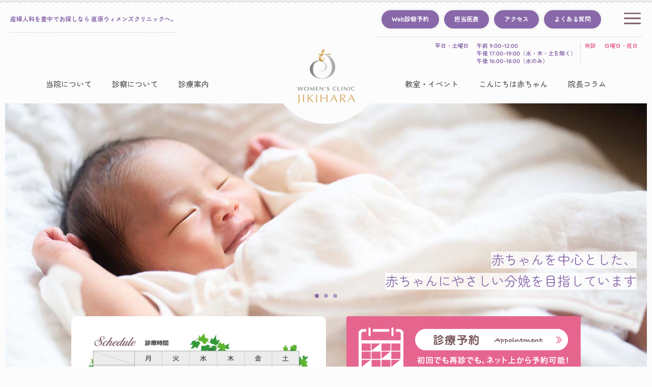

--- FILE ---
content_type: text/html
request_url: https://www.jikihara.net/
body_size: 34072
content:
<!DOCTYPE html>
<html lang="ja"><!-- InstanceBegin template="/Templates/tpl.dwt" codeOutsideHTMLIsLocked="false" -->
<head>
<!--アナリティクスコード--> 
<!-- Google tag (gtag.js) --> 
<script async src="https://www.googletagmanager.com/gtag/js?id=G-H0GEMF69RL"></script> 
<script>
  window.dataLayer = window.dataLayer || [];
  function gtag(){dataLayer.push(arguments);}
  gtag('js', new Date());

  gtag('config', 'G-H0GEMF69RL');
</script>
<meta charset="utf-8">
<meta http-equiv="X-UA-Compatible" content="IE=edge">
<meta name="google" content="notranslate">
<meta name="format-detection" content="telephone=no">
<meta name="skype_toolbar" content="skype_toolbar_parser_compatible">
<meta name="viewport" content="width=device-width, initial-scale=1">
<!-- InstanceBeginEditable name="ogp" -->
<meta name="description" content="産婦人科を豊中でお探しなら直原ウィメンズクリニックへ。無痛分娩・男女産み分けのご相談もお気軽にどうそ。地域における女性のトータルケアを目指し、思いやりのある医療サービスを提供いたします。">
<meta property="og:description" content="産婦人科を豊中でお探しなら直原ウィメンズクリニックへ。無痛分娩・男女産み分けのご相談もお気軽にどうそ。地域における女性のトータルケアを目指し、思いやりのある医療サービスを提供いたします。">
<meta property="og:title" content="大阪府豊中市で自然分娩や無痛分娩の産婦人科をお探しなら｜医療法人廣仁会 直原ウィメンズクリニック">
<meta property="og:url" content="https://www.jikihara.net/">
<meta property="og:type" content="website">
<!-- InstanceEndEditable -->
<meta property="og:image" content="https://www.jikihara.net/tpl/img/ogp/ogp.png">
<meta property="og:site_name" content="大阪府豊中市で自然分娩や無痛分娩の産婦人科をお探しなら｜医療法人廣仁会 直原ウィメンズクリニック">
<meta property="fb:admins" content="207980962588570">
<meta name="twitter:card" content="summary">
<meta name="twitter:image" content="https://www.jikihara.net/tpl/img/ogp/ogp.png">
<meta property="fb:admins" content="207980962588570">
<meta name="copyright" content="&copy; Women's Clinic JIKIHARA.">
<link rel="apple-touch-icon" href="https://www.jikihara.net/tpl/img/ogp/apple.png">
<link rel="icon" type="image/png" href="https://www.jikihara.net/tpl/img/ogp/android.png">
<link rel="icon" href="favicon.ico">
<!-- InstanceBeginEditable name="doctitle" -->
<title>大阪府豊中市で自然分娩や無痛分娩の産婦人科をお探しなら｜医療法人廣仁会 直原ウィメンズクリニック</title>
<!-- InstanceEndEditable -->
<link rel="stylesheet" href="tpl/css/destyle.css?2508">

<link rel="stylesheet" href="tpl/css/index.css?2508">
<link rel="stylesheet" href="tpl/css/index_sp.css?2508">
<link rel="stylesheet" href="tpl/css/bxslider.css?2508">


<!-- InstanceBeginEditable name="Bread" -->
<link rel="canonical" href="https://www.jikihara.net/">
<script type="application/ld+json">
{
 "@context":"http://schema.org",
 "@type":"LocalBusiness",
 "name":"直原ウィメンズクリニック",
 "address":{
  "@type":"PostalAddress",
  "streetAddress":"新千里南町2丁目11-1",
  "addressLocality":"豊中市",
  "addressRegion":"大阪府",
  "postalCode":"560-0084",
  "addressCountry":"JP"
 },
 "geo":{
  "@type":"GeoCoordinates",
  "latitude":"34.798248654829585",
  "longitude":"135.49242769009274"
 },
 "telephone":"+81-6-6871-0314",
 "openingHoursSpecification":[
  {
   "@type":"OpeningHoursSpecification",
   "dayOfWeek":[
    "Monday",
    "Tuesday",
    "Wednesday",
    "Tuesday",
    "Friday",
    "Saturday"
   ],
   "opens":"09:00",
   "closes":"12:00"
  },
  {
   "@type":"OpeningHoursSpecification",
   "dayOfWeek":[
    "Tuesday",
    "Wednesday"
   ],
   "opens":"15:00",
   "closes":"17:00"
  },
  {
   "@type":"OpeningHoursSpecification",
   "dayOfWeek":[
    "Wednesday"
   ],
   "opens":"16:00",
   "closes":"18:00"
  },
  {
   "@type":"OpeningHoursSpecification",
   "dayOfWeek":[
    "Monday",
    "Tuesday",
    "Friday"
   ],
   "opens":"17:00",
   "closes":"19:00"
  }
 ],
 "image":"https://www.jikihara.net/img/tmp/header_logo.png",
 "url":"https://www.jikihara.net/"
}
</script>
<!-- InstanceEndEditable -->
<!-- InstanceBeginEditable name="head" -->
<!-- InstanceEndEditable -->
<!-- InstanceParam name="index_css" type="boolean" value="true" -->
<!-- InstanceParam name="second_css" type="boolean" value="false" -->
<!-- InstanceParam name="loader" type="boolean" value="false" -->
<!-- InstanceParam name="fade" type="boolean" value="true" -->
<!-- InstanceParam name="index_logo" type="boolean" value="true" -->
<!-- InstanceParam name="second_logo" type="boolean" value="false" -->
<!-- InstanceParam name="index_mainimg" type="boolean" value="true" -->
<!-- InstanceParam name="second_category" type="boolean" value="false" -->
<!-- InstanceParam name="index_main" type="boolean" value="true" -->
<!-- InstanceParam name="second_main" type="boolean" value="false" -->
<!-- InstanceParam name="second_side" type="boolean" value="false" -->
<!-- InstanceParam name="side_01" type="boolean" value="false" -->
<!-- InstanceParam name="side_02" type="boolean" value="false" -->
<!-- InstanceParam name="side_03" type="boolean" value="false" -->
<!-- InstanceParam name="side_04" type="boolean" value="false" -->
<!-- InstanceParam name="side_05" type="boolean" value="false" -->
<!-- InstanceParam name="side_06" type="boolean" value="false" -->
<!-- InstanceParam name="side_07" type="boolean" value="false" -->
<!-- InstanceParam name="side_08" type="boolean" value="false" -->
<!-- InstanceParam name="side_09" type="boolean" value="false" -->
<!-- InstanceParam name="side_10" type="boolean" value="false" -->
<!-- InstanceParam name="side_11" type="boolean" value="false" -->
</head>

<body>
<!--Loader--> 
 
<div id="fade"></div>
<a id="top"></a>
<div id="wrapper">
  <header>
    <div id="header">
      <div class="inner">
        <div class="head_top">
          <p class="txt">産婦人科を豊中でお探しなら 直原ウィメンズクリニックへ。</p>
          <div class="info">
            <ul>
              <li><a href="https://y.atlink.jp/jikihara/" target="_blank">Web診察予約</a></li>
              <li><a href="examination/tantoui.html">担当医表</a></li>
              <li><a href="access/">アクセス</a></li>
              <li><a href="qa/">よくある質問</a></li>
            </ul>
            <div class="hour">
              <table class="open">
                <tbody>
                  <tr>
                    <th scope="row">平日・土曜日</th>
                    <td>午前 9:00~12:00<br>
                      午後 17:00~19:00（水・木・土を除く）<br>
                      午後 16:00~18:00（水のみ）</td>
                  </tr>
                </tbody>
              </table>
              <table class="closed">
                <tbody>
                  <tr>
                    <th scope="row">休診</th>
                    <td>日曜日・祝日</td>
                  </tr>
                </tbody>
              </table>
            </div>
            <!--hour--> 
          </div>
        </div>
        <!--head_top--> 
        
        
        <h1 class="logo"><a href="index.html"><img src="tpl/img/logo.png" alt="産婦人科を豊中でお探しなら 直原ウィメンズクリニック"></a></h1>
         
        <div id="g_nav">
          <ul>
            <li><a href="about/">当院について</a></li>
            <li><a href="examination/">診察について</a></li>
            <li><a href="treatment/">診療案内</a></li>
            <li><a href="class/">教室・イベント</a></li>
            <li><a href="baby/">こんにちは赤ちゃん</a></li>
            <li><a href="directors/">院長コラム</a></li>
          </ul>
        </div>
        <!--g_nav--> 
        
      </div>
      <!--inner--> 
    </div>
    <!--header--> 
  </header>
  <nav> 
    <!--<div class="overlay"></div>-->
    <button type="button" class="toggle"> <span class="bar01"></span> <span class="bar02"></span> <span class="bar03"></span> </button>
    <div class="wrap">
      <div class="inner">
        <div id="search_area">
          <form method="get" action="//www.google.co.jp/search">
            <input type="hidden" name="ie" value="utf-8">
            <input type="hidden" name="oe" value="utf-8">
            <input type="hidden" name="hl" value="ja">
            <input type="hidden" name="domains" value="https://www.jikihara.net/">
            <input type="hidden" name="sitesearch" value="https://www.jikihara.net/" checked="checked" id="site">
            <input type="text" id="search" name="q" size="10" value="" placeholder="検索ワードを入力">
            <input type="submit" id="btn" name="btn" value="Search">
          </form>
        </div>
        <!--search_area--> 
        <!--<div class="keyword">
        <ul>
          <li><a href="#">リンク</a></li>
          <li><a href="#">リンク</a></li>
          <li><a href="#">リンク</a></li>
          <li><a href="#">リンク</a></li>
        </ul>
      </div>--> 
        <!--keyword-->
        
        <div id="nav">
          <div>
            <h2><a href="../">トップページ</a></h2>
            <h2><a href="about/">当院について</a></h2>
            <ul>
              <li><a href="about/greeting.html">ごあいさつ</a></li>
              <li><a href="about/feature.html">特徴</a></li>
              <li><a href="about/outline.html">クリニック概要</a></li>
              <li><a href="about/staff.html">スタッフ紹介</a></li>
              <li><a href="about/facilities.html">施設紹介</a></li>
            </ul>
            <h2><a href="examination/">診察について</a></h2>
            <ul>
              <li><a href="examination/guide.html">初診・再診</a></li>
              <li><a href="examination/tantoui.html">診療時間・担当医</a></li>
              <li><a href="examination/appointment.html">予約方法</a></li>
              <li><a href="examination/checkup.html">健診</a></li>
            </ul>
          </div>
          <div>
            <h2><a href="treatment/">診療案内</a></h2>
            <h3><a href="treatment/ob/">産科</a></h3>
            <ul>
              <li><a href="treatment/ob/birth/">分娩について</a>
                <ul class="sub">
                  <li><a href="treatment/ob/birth/natural.html">自然分娩</a></li>
                  <li><a href="treatment/ob/birth/epidural.html">無痛分娩</a></li>
                  <li><a href="treatment/ob/birth/fees.html">料金表</a></li>
                  <li><a href="treatment/ob/birth/homecoming.html">里帰り分娩</a></li>
                </ul>
              </li>
              <li><a href="treatment/ob/stay/">入院について</a>
                <ul class="sub">
                  <li><a href="treatment/ob/stay/guide.html">入院案内</a></li>
                  <li><a href="treatment/ob/stay/visit.html">面会・立ち合い分娩</a></li>
                  <li><a href="treatment/ob/stay/babypad.html">ベビーパッド</a></li>
                </ul>
              </li>
              <li><a href="treatment/ob/meal/">お食事</a></li>
              <li><a href="treatment/ob/checkup/">妊婦健診</a></li>
              <li><a href="treatment/ob/nipt.html">出生前検査</a></li>
              <li><a href="treatment/ob/echo_movie.html">エコー動画館</a></li>
              <li><a href="treatment/ob/support/">サポート</a>
                <ul class="sub">
                  <li><a href="treatment/ob/support/physical_therapy.html">理学療法士による「産前産後の⾻盤・からだケア」</a></li>
                  <li><a href="treatment/ob/support/easy_delivery.html">理学療法士と一緒に「安産に向けたからだづくり」</a></li>
                  <li><a href="treatment/ob/support/bodycare_kouza.html">理学療法士による「ママのからだケア講座」</a></li>
                  <li><a href="treatment/ob/support/meal_guidance.html">管理栄養士による「よりよいお産のための栄養食事指導」</a></li>
                </ul>
              </li>
            </ul>
            <h3><a href="treatment/gym/">婦人科</a></h3>
            <ul>
              <li><a href="treatment/gym/female.html">女性医師外来</a></li>
              <li><a href="treatment/gym/fertility_treatments.html">不妊治療</a></li>
              <li><a href="treatment/gym/menopause.html">更年期障害</a></li>
              <li><a href="treatment/gym/agingcare.html">エイジングケア</a></li>
              <li><a href="treatment/gym/bridalcheck.html">ブライダルチェック</a></li>
              <li><a href="treatment/gym/preconception_care.html">プレコンセプションケア</a></li>
              <li><a href="treatment/gym/screening/">検診について</a>
                <ul class="sub">
                  <li><a href="treatment/gym/screening/bc.html">乳がん検診</a></li>
                  <li><a href="treatment/gym/screening/cin.html">子宮がん検診</a></li>
                  <!--<li><a href="../treatment/gym/screening/ck.html">大腸がん検診</a></li>-->
                  <li><a href="treatment/gym/screening/em.html">子宮内膜症等検診</a></li>
                </ul>
              </li>
              <li><a href="treatment/gym/contraception.html">避妊について</a></li>
              <li><a href="treatment/gym/misignal.html">卵巣がん検査</a></li>
              <li><a href="treatment/gym/angchair.html">尿失禁・デリケートゾーンの悩み</a></li>
              <li><a href="treatment/gym/micro_ctc.html">全身がん検査</a></li>
            </ul>
            <h3><a href="treatment/beauty/">美容・ケア</a></h3>
            <ul>
              <li><a href="treatment/beauty/medical_hair_removal.html">医療レーザー脱毛</a></li>
              <li><a href="treatment/beauty/peeling.html">セラダムピーリング</a></li>
            </ul>
          </div>
          <div>
            <h2><a href="class/">教室・イベント</a></h2>
            <ul>
              <li><a href="class/welcome_baby_class.html">Welcome Baby Class</a></li>
              <li><a href="class/cocoro.html">子育て妊婦支援（cocoro）</a></li>
              <li><a href="class/exercise.html">「エクササイズ」レッスン</a></li>
              <li><a href="class/angel_concert/">エンジェルコンサート</a>
                <ul class="sub">
                  <li><a href="class/angel_concert/back/">過去のエンジェルコンサート</a></li>
                </ul>
              </li>
              <li><a href="class/healthbeauty.html">HEALTH ＆ BEAUTY　輝く未来のために</a></li>
            </ul>
            <h2><a href="baby/">こんにちは赤ちゃん</a></h2>
            <h2><a href="directors/">院長コラム</a></h2>
            <ul>
              <li><a href="directors/column/">コラム</a></li>
              <li><a href="directors/interview/">院長インタビュー</a></li>
              <li><a href="directors/movie/">ムービーギャラリー</a></li>
            </ul>
            <h2><a href="qa/">よくある質問</a></h2>
            <h2><a href="access/">アクセス</a></h2>
            <h2><a href="news/">お知らせ</a></h2>
            <ul class="end">
              <li><a href="vaccine/">ワクチン・予防接種</a></li>
              <li><a href="app.html">アプリ紹介</a></li>
              <li><a href="sns.html">SNS紹介</a></li>
              <li><a href="english.html">English</a></li>
              <li><a href="iso.html">ISO取得の取り組み</a></li>
              <li><a href="plan.html">仕事と家庭の両立支援に対する行動計画</a></li>
              <li><a href="women_action.html">女性活躍推進法行動計画</a></li>
              <li><a href="safety.html">医療安全管理指針</a></li>
              <li><a href="infection_control.html">院内感染対策指針</a></li>
              <li><a href="privacy.html">プライバシーポリシー</a></li>
              <li><a href="sitepolicy.html">サイトポリシー</a></li>
            </ul>
          </div>
        </div>
        <!--nav-->
        
        <div class="nav_bottom">
          <ul>
            <li><a href="https://www.jikihara.net/yotsuba/" target="_blank" rel="noopener noreferrer">よつばほいくえん</a></li>
            <li><a href="http://www.jikihara-child-clinic.net/" target="_blank" rel="noopener noreferrer">じきはらこどもクリニック</a></li>
            <li><a href="https://cocorojwc.wixsite.com/my-site" target="_blank" rel="noopener noreferrer">じきはらサポート部門ココロ</a></li>
          </ul>
        </div>
        <!--bottom-->
        
        <div class="nav_footer">
          <div class="info">
            <p><img src="tpl/img/footer_logo.png" alt="直原ウィメンズクリニック" width="478" height="112"></p>
            <p>〒560-0084　大阪府豊中市新千里南町2丁目11-1</p>
            <address>
            <img src="tpl/img/footer_tel.png" alt="" width="234" height="61">
            </address>
            <ul class="btn">
              <li><a href="https://y.atlink.jp/jikihara/" target="_blank">Web診察予約</a></li>
              <li><a href="examination/tantoui.html">担当医表</a></li>
            </ul>
          </div>
          <!--info-->
          <div class="schedule"> <img src="tpl/img/visit_schedule.png" alt=""/>
            <p><span>※日・祝は休み</span>　※◎：女性医師在中<br>
              詳しくは担当医一覧をご覧ください。</p>
          </div>
          <!--schedule--> 
          
        </div>
        <!--nav_footer--> 
      </div>
      <!--inner--> 
      
    </div>
    <!--wrap--> 
  </nav>
  <!-- InstanceBeginEditable name="EditRegion4" -->
  <div id="mainimg">
    <div class="inner">
      <div class="slider_wrap">
        <ul class="slider">
          <li><img src="tpl/img/slide_01.jpg" alt="産科" width="1260" height="727"><span><em>赤ちゃんを中心とした、<br>
            赤ちゃんにやさしい分娩を目指しています</em></span></li>
          <li><img src="tpl/img/slide_02.jpg" alt="婦人科" width="1260" height="727"><span><em>若年から老年まで<br>
            女性の一生をトータルケア</em></span></li>
          <li><img src="tpl/img/slide_03.jpg" alt="クリニック外観" width="1260" height="727"><span><em>それぞれの患者さんのニーズに合わせた<br>
            きめ細やかな診療の提供</em></span></li>
        </ul>
      </div>
      <!--slider_wrap--> 
    </div>
    <!--inner-->
    <div id="visit_area">
      <div class="inner">
        <div class="box"> <img src="tpl/img/visit_schedule.png" alt="診療時間" width="500" height="205">
          <p><span>※日・祝は休み</span>　※◎：女性医師在中<br>
            詳しくは担当医一覧をご覧ください。</p>
        </div>
        <div class="box">
          <ul>
            <li><a href="examination/appointment.html"><img src="tpl/img/visit_btn_appoint.png" alt="診療予約" width="460" height="145"></a></li>
            <li><a href="examination/tantoui.html"><img src="tpl/img/visit_btn_doctor.png" alt="担当医一覧" width="220" height="63"></a></li>
            <li><a href="access/index.html"><img src="tpl/img/visit_btn_access.png" alt="アクセス" width="220" height="63"></a></li>
          </ul>
        </div>
      </div>
      <!--inner--> 
    </div>
    <!--visit_area--> 
  </div>
  <!--mainimg--> 
  <!-- InstanceEndEditable -->
  <main> 
    <div id="container">
      <div id="main"> <!-- InstanceBeginEditable name="EditRegion6" -->
        <section id="primary_area">
          <div class="wrap">
            <div class="ob">
              <div class="inner">
                <h2><img src="tpl/img/index_ob_title.png" alt="産科" width="400" height="112"></h2>
                <div class="intro">
                  <ul>
                    <li><img src="tpl/img/index_ob_pict.png" alt="産科" width="140" height="140"></li>
                    <li>当院では、お母さんの気持ちを第一に、<br>
                      赤ちゃんを中心とした、赤ちゃんにやさしい分娩を行っています。</li>
                  </ul>
                </div>
                <div class="menu">
                  <ul>
                    <li><a href="treatment/ob/birth/natural.html">自然分娩</a></li>
                    <li><a href="treatment/ob/birth/epidural.html">無痛分娩</a></li>
                    <li><a href="treatment/ob/stay/guide.html">入院案内</a></li>
                    <li><a href="treatment/ob/stay/visit.html">面会・立ち合い分娩</a></li>
                  </ul>
                  <ul>
                    <li><a href="treatment/ob/meal/">入院中のお食事</a></li>
                    <li><a href="treatment/ob/nipt.html">出生前検査</a></li>
                    <li><a href="treatment/ob/echo_movie.html">エコー動画館</a></li>
                  </ul>
                </div>
                <!--menu-->
                <p class="more"><a href="treatment/ob/"><img src="tpl/img/index_ob_more.png" alt="もっと見る" width="100" height="38"></a></p>
              </div>
              <!--inner--> 
            </div>
            <!--ob-->
            
            <div class="gyn">
              <div class="inner">
                <h2><img src="tpl/img/index_gym_title.png" alt="婦人科" width="400" height="112"></h2>
                <div class="intro">
                  <ul>
                    <li><img src="tpl/img/index_gym_pict.png" alt="婦人科" width="140" height="140"></li>
                    <li>婦人科疾患は早期発見が大切です。<br>
                      小さなお悩みでもお気軽にご相談ください。</li>
                  </ul>
                </div>
                <div class="menu">
                  <ul>
                    <li><a href="treatment/gym/female.html">女性医師外来</a></li>
                    <li><a href="treatment/gym/fertility_treatments.html">不妊治療</a></li>
                    <li><a href="treatment/gym/menopause.html">更年期障害</a></li>
                    <li><a href="treatment/gym/agingcare.html">エイジングケア</a></li>
                    <li><a href="treatment/gym/bridalcheck.html">ブライダルチェック</a></li>
                    <li><a href="treatment/gym/preconception_care.html">プレコンセプションケア</a></li>
                  </ul>
                  <ul>
                    <li><a href="treatment/gym/contraception.html">避妊について</a></li>
                    <li><a href="treatment/gym/misignal.html">卵巣がん検査</a></li>
                    <li><a href="treatment/gym/angchair.html">尿失禁・デリケートゾーンの悩み</a></li>
                    <li><a href="treatment/gym/micro_ctc.html">全身がん検査</a></li>
                  </ul>
                </div>
                <!--menu-->
                <p class="more"><a href="treatment/gym/"><img src="tpl/img/index_gym_more.png" alt="もっと見る" width="100" height="38"></a></p>
              </div>
              <!--inner--> 
            </div>
            <!--gyn--> 
          </div>
          <!--wrap--> 
        </section>
        <!--primary_area-->
        
        <div id="gallary1">
          <ul class="banner_wrap">
            <li><a href="treatment/beauty/medical_hair_removal.html"><img src="img/banner_hair_removal.jpg" alt="医療レーザー脱毛" width="240" height="149"></a></li>
            <li><a href="https://www.instagram.com/jikiharawomensclinic/" target="_blank" rel="noopener noreferrer"><img src="img/banner_instagram.jpg" alt="公式インスタグラム" width="240" height="149"></a></li>
            <li><a href="https://youtube.com/channel/UCnZXvzhfI6BQ6ZyYDeB_fmg" target="_blank" rel="noopener noreferrer"><img src="img/banner_youtube.jpg" alt="YouTube" width="240" height="149"></a></li>
            <li><a href="treatment/ob/meal/"><img src="img/banner_meal.jpg" alt="入院中のお食事" width="240" height="149"></a></li>
            <li><a href="https://ja-jp.facebook.com/%E7%9B%B4%E5%8E%9F%E3%82%A6%E3%82%A3%E3%83%A1%E3%83%B3%E3%82%BA%E3%82%AF%E3%83%AA%E3%83%8B%E3%83%83%E3%82%AF-207980962588570/" target="_blank" rel="noopener noreferrer"><img src="img/banner_facebook.jpg" alt="Facebook" width="240" height="149"></a></li>
            <li><a href="treatment/beauty/peeling.html"><img src="img/banner_theraderm.jpg" alt="セラダムピーリング" width="240" height="149"></a></li>
            <li><a href="https://line.me/R/ti/p/@182rocnp" target="_blank" rel="noopener noreferrer"><img src="img/banner_line.jpg" alt="公式LINE" width="240" height="149"></a></li>
          </ul>
        </div>
        <!--gallary1-->
        
        <section id="news">
          <div class="inner"> 
              
            <!--<div class="important">
              <article><a href="#">
                <h3>タイトル</h3>
                <p class="day">内容</p>
                </a></article>
            </div>--> 
            <!--important-->
            
            <div class="important">
              <article><a href="examination/guide.html">
                <h3>受診についてのお知らせ</h3>
                <p class="day">2024/04/22</p>
                </a></article>
            </div>
            <!--important-->
            <div class="important">
              <article><a href="treatment/ob/stay/visit.html">
                <h3>面会・立ち会い分娩についてのお知らせ</h3>
                <p class="day">2025/08/04</p>
                </a></article>
            </div>
            <!--important-->
            
            <h2><img src="tpl/img/news_ttl.jpg" alt="お知らせ" width="150" height="40"></h2>
            <div class="news_wrap">
              <!--<article><a href="baby/#">
                <h3>「こんにちは赤ちゃん」0000年0月生まれのbabyをご紹介</h3>
                <p class="day">0000/00/00</p>
                </a></article>-->
              <article><a href="news/index.html#news260113">
                <h3>「思春期について～身体の変化と栄養の大切さ～」Web健康講演会にて無料配信しています</h3>
                <p class="day">2026/01/16</p>
                </a></article>
              <article><a href="vaccine/influenza.html">
                <h3>令和7年度のインフルエンザ予防接種は終了しました</h3>
                <p class="day">2025/12/24</p>
                </a></article>				
              <article><a href="class/angel_concert/back/66.html">
                <h3>第66回　エンジェルコンサートを開催しました</h3>
                <p class="day">2025/12/16</p>
                </a></article>				
            </div>
            <!--news_wrap-->
            <p class="more"><a href="news/"><img src="tpl/img/index_news_more.png" alt="もっと見る" width="100" height="38"></a></p>
          </div>
          <!--inner--> 
        </section>
        <!--news-->
        
        <div id="gallary2">
          <ul class="link_wrap">
            <li><a href="https://doctorsfile.jp/h/73916/df/1/" target="_blank" rel="noopener noreferrer"><img src="img/link_drsfile.jpg" alt="ドクターズファイル" width="240" height="92"></a></li>
            <li><a href="https://www.jikihara-holotropic.jp/" target="_blank" rel="noopener noreferrer"><img src="img/link_holotropic.jpg" alt="栄養療法" width="240" height="92"></a></li>
            <li><a href="https://st.benesse.ne.jp/baby-gift/arigoe/20248/" target="_blank" rel="noopener noreferrer"><img src="img/banner_arigatou.jpg" alt="ありがとうの声" width="240" height="92"></a></li>
            <li><a href="http://www.jikihara.jp/" target="_blank" rel="noopener noreferrer"><img src="img/link_koujinkai.jpg" alt="医療法人廣仁会" width="240" height="92"></a></li>
            <li><a href="https://micro-ctc.cellcloud.co.jp/" target="_blank" rel="noopener noreferrer"><img src="img/link_ctc.jpg" alt="マイクロCTC" width="240" height="92"></a></li>
          </ul>
        </div>
        <!--gallary2-->
        
        <section id="pickup">
          <div class="inner">
            <h2><img src="tpl/img/pickup_ttl.png" alt="PICKUP" width="205" height="28"></h2>
            <ul>
              <li><a href="baby/"><img src="tpl/img/banner_baby.png" alt="こんにちは赤ちゃん" width="297" height="104"></a>
                <p>当院で産まれた赤ちゃんのご紹介。</p>
              </li>
              <li><a href="directors/"><img src="tpl/img/banner_interview.png" alt="院長コラム" width="300" height="107"></a>
                <p>院長の専門分野の研究からお母さんたちへのメッセージまで、ためになるお話を掲載中。</p>
              </li>
            </ul>
          </div>
          <!--inner--> 
        </section>
        <!--pickup-->
        
        <div id="facility">
          <div class="inner">
            <ul>
              <li><a href="https://www.jikihara.net/yotsuba/" target="_blank" rel="noopener noreferrer"><img src="tpl/img/link_yotuba.png" alt="よつばほいくえん"></a></li>
              <li><a href="http://www.jikihara-child-clinic.net/" target="_blank" rel="noopener noreferrer"><img src="tpl/img/link_btn02.png" alt="じきはらこどもクリニック"></a></li>
              <li><a href="https://cocorojwc.wixsite.com/my-site" target="_blank" rel="noopener noreferrer"><img src="tpl/img/link_btn03.png" alt="じきはらサポート部門ココロ"></a></li>
            </ul>
          </div>
          <!--inner--> 
        </div>
        <!--facility--> 
        
        <!-- InstanceEndEditable -->  </div>
      <!--main--> 
      
       </div>
    <!--container--> 
  </main>
  <footer>
    <div id="footer">
      <div class="top">
        <ul class="banner">
          <li><a href="iso.html"><img src="tpl/img/footer_iso.jpg" alt="ISO取得の取り組み" width="100" height="56"></a></li>
        </ul>
        <ul class="link">
          <li><a href="plan.html">仕事と家庭の両立支援に対する行動計画</a></li>
          <li><a href="women_action.html">女性活躍推進法行動計画</a></li>
          <li><a href="safety.html">医療安全管理指針</a></li>
          <li><a href="infection_control.html">院内感染対策指針</a></li>
          <li><a href="privacy.html">プライバシーポリシー</a></li>
          <li><a href="sitepolicy.html">サイトポリシー</a></li>
        </ul>
      </div>
      <!--top-->
      
      <div class="info">
        <div class="inner">
          <div class="add">
            <p><img src="tpl/img/footer_logo.png" alt="直原ウィメンズクリニック" width="478" height="112"></p>
            <p>〒560-0084　大阪府豊中市新千里南町2丁目11-1</p>
            <address>
            <img src="tpl/img/footer_tel.png" alt="" width="234" height="61">
            </address>
            <ul class="btn">
              <li><a href="https://y.atlink.jp/jikihara/" target="_blank">Web診察予約</a></li>
              <li><a href="examination/tantoui.html">担当医表</a></li>
            </ul>
          </div>
          <div class="map">
            <iframe src="https://www.google.com/maps/embed?pb=!1m14!1m8!1m3!1d2384.5654507886534!2d135.49045838453983!3d34.79883930452268!3m2!1i1024!2i768!4f13.1!3m3!1m2!1s0x6000fb2429570acf%3A0xce6c4498962d9920!2z5Yy755mC5rOV5Lq65buj5LuB5LyaIOebtOWOn-OCpuOCo-ODoeODs-OCuuOCr-ODquODi-ODg-OCrw!5e0!3m2!1sja!2sjp!4v1748936746097!5m2!1sja!2sjp" width="480" height="297" style="border:0;" allowfullscreen="" loading="lazy" referrerpolicy="no-referrer-when-downgrade"></iframe>
          </div>
        </div>
        <!--inner--> 
      </div>
      <!--info-->
      
      <div class="bottom">
        <ul class="link">
          <!--<li><a href="../link.html">リンク</a></li>-->
          <li><a href="english.html">English</a></li>
        </ul>
      </div>
      <!--bottom--> 
      
    </div>
    <!--footer-->
    <p class="copy"><small>&copy; Women's Clinic JIKIHARA.</small></p>
  </footer>
  <p class="pagetop"><a href="#top"><img src="tpl/img/pagetop.png" alt="ページの一番上へ" width="63" height="63"></a></p>
</div>
<!--wrapper--> 

<script src="tpl/js/jquery.min.js?2508"></script> 
<script src="tpl/js/jquery.bxslider.min.js?2508"></script> 
<script src="tpl/js/Script.js?2508"></script> 
<script src="https://console.nomoca-ai.com/api/chatbot?bid=NDI3MTM5NTItNjU3MS01OGYxLTVmN2ItZmY2MWEzMmY5NTBkOkJvdDoyNjgx"></script> 
<!-- InstanceBeginEditable name="js" --> <!-- InstanceEndEditable -->
</body>
<!-- InstanceEnd --></html>

--- FILE ---
content_type: text/css
request_url: https://www.jikihara.net/tpl/css/index.css?2508
body_size: 13388
content:
@charset "utf-8";
/* CSS Document */
@import url("layout.css");
/************************************************************ mainimg*/
/* ------------------------------ mainimg*/
#mainimg {
  position: relative;
  text-align: right;
}
#mainimg .slider_wrap {
  margin: 0 auto;
}
#mainimg .slider_wrap .bx-wrapper {
  margin: 0 auto; /*画像を真ん中に*/
}
/**/
#mainimg .slider_wrap .slider li {
  height: 522px;
}
#mainimg .slider_wrap .slider li img {
  position: relative;
  top: 50%;
  left: 50%;
  transform: translate(-50%, -50%);
  -webkit-transform: translate(-50%, -50%);
}
#mainimg .slider_wrap .slider li span {
  position: absolute;
  top: 55%;
  right: 20px;
}
#mainimg .slider_wrap .slider li span em {
  background-repeat: repeat-x;
  background-size: 200% 2em;
  background-position: 0;
  transition: all 2s ease;
  font-size: 2.6rem;
  font-weight: 500;
  font-style: normal;
  color: var(--base);
  background-color: rgba(255, 255, 255, 0.8);
  line-height: 1.6em;
}
/* ---------- controls*/
#mainimg .bx-wrapper .bx-controls-direction {
  position: absolute;
  z-index: -10;
  display: none;
}
/* ---------- pager*/
#mainimg .bx-wrapper .bx-pager, #mainimg .bx-wrapper .bx-controls-auto {
  position: absolute;
  bottom: 140px;
  width: 100%;
}
#mainimg .bx-wrapper .bx-pager.bx-default-pager a {
  background: var(--sub);
  width: 8px;
  height: 8px;
  -moz-border-radius: 8px;
  -webkit-border-radius: 8px;
  border-radius: 8px;
}
#mainimg .bx-wrapper .bx-pager.bx-default-pager a:hover, #mainimg .bx-wrapper .bx-pager.bx-default-pager a.active, #mainimg .bx-wrapper .bx-pager.bx-default-pager a:focus {
  background: var(--base);
}
/* ------------------------------ visit_area*/
#visit_area {
  width: 100%;
  max-width: 1040px;
  position: absolute;
  z-index: 10;
  left: 0;
  right: 0;
  margin: auto;
  top: 80%;
}
#visit_area .inner {
  display: -webkit-flex;
  display: flex;
  -webkit-justify-content: space-between;
  justify-content: space-between;
}
/* ---------- 共通*/
#visit_area .box {
  margin: 0 20px;
}
/* ---------- 診療時間*/
#visit_area .box:first-of-type {
  width: 100%;
  max-width: 500px;
  padding: 30px 20px 20px 30px;
  border-radius: 10px;
  background-color: #fff;
}
#visit_area .box:first-of-type img {
  margin: 0 0 10px 0;
}
#visit_area .box:first-of-type p {
  text-align: right;
  font-size: 1.2rem;
  font-weight: 600;
  line-height: 1.6em;
  margin: 0 20px 10px 0;
}
#visit_area .box:first-of-type p span {
  color: var(--pi);
}
/* ---------- ボタン*/
#visit_area .box:last-of-type {}
#visit_area .box:last-of-type ul {
  width: 100%;
  max-width: 460px;
  list-style: none;
  display: -webkit-flex;
  display: flex;
  -webkit-justify-content: flex-start;
  justify-content: flex-start;
  -webkit-flex-wrap: wrap;
  flex-wrap: wrap;
}
#visit_area .box:last-of-type ul li {
  list-style: none;
  background-color: #fff;
  border-radius: 5px;
  width: 50%;
  text-align: center;
}
#visit_area .box:last-of-type ul li:first-child {
  width: 100%;
  margin: 0 0 15px 0;
}
#visit_area .box:last-of-type ul li a {
  list-style: none;
}
#visit_area .box:last-of-type ul li a img {}
/************************************************************ container*/
#container {}
/************************************************************ main*/
#main {
  padding: 200px 0 0 0;
}
/* ------------------------------ primary_area*/
#primary_area {
  width: 100%;
  position: relative;
  padding: 60px 0;
  background-image: url("../img/primary_area_top.png"), url("../img/primary_area_bottom.png");
  background-repeat: repeat-x, repeat-x;
  background-position: top, bottom;
  background-color: var(--thin);
  overflow: hidden;
}
#primary_area::after {
  position: absolute;
  content: url("../img/primary_area_bg.png");
  bottom: 0;
  z-index: 1;
}
#primary_area .wrap {
  width: 100%;
  max-width: 1040px;
  margin: 0 auto;
  display: -webkit-flex;
  display: flex;
  -webkit-justify-content: center;
  justify-content: center;
}
/* ---------- 共通*/
#primary_area .inner {
  height: calc(100% - 20px);
  position: relative;
  margin: 10px;
  padding: 50px 30px 0 30px;
  background-color: #fff;
  border-radius: 19px;
  filter: drop-shadow(0px 0px 4px rgba(0, 0, 0, 0.1));
  z-index: 10;
}
#primary_area .inner h2 {
  position: absolute;
  content: "";
  left: 0;
  right: 0;
  top: -30px;
  margin: auto;
  text-align: center;
  z-index: 10;
}
#primary_area .inner h2 img {
  width: 200px;
  height: auto;
  filter: drop-shadow(0px 0px 4px rgba(0, 0, 0, 0.1));
}
/* ---------- 導入*/
#primary_area .inner .intro {
  margin: 0 0 20px 0;
}
#primary_area .inner .intro ul {
  display: -webkit-flex;
  display: flex;
  -webkit-align-items: center;
  align-items: center;
  list-style: none;
}
#primary_area .inner .intro ul li {}
#primary_area .inner .intro ul li:first-child {
  margin: 0 20px 0 0;
}
#primary_area .inner .intro ul li:nth-child(2) {
  font-size: 1.3rem;
  font-weight: 600;
  line-height: 1.8em;
  -webkit-flex-basis: 260px;
  flex-basis: 260px;
}
/* ---------- リンク*/
#primary_area .inner .menu {
  display: -webkit-flex;
  display: flex;
}
#primary_area .inner .menu ul {
  margin: 0 10px 40px 10px;
  width: calc(50% - 20px);
  list-style: none;
}
#primary_area .inner .menu ul li {
  font-size: 1.4rem;
  font-weight: 600;
  line-height: 1.5em;
  padding: 8px 0;
}
@media screen and (min-width: 1260px) {
  #primary_area .inner .menu ul li {
    font-size: 1.5rem;
  }
}
#primary_area .inner .menu ul li a {
  display: block;
  position: relative;
  padding: 0 18px 0 0;
}
#primary_area .inner .menu ul li a::before {
  position: absolute;
  content: "";
  width: 14px;
  height: 14px;
  top: calc(50% - 7px);
  right: 0;
  -webkit-border-radius: 50%;
  border-radius: 50%;
  background: var(--accent);
}
#primary_area .inner .menu ul li a::after {
  position: absolute;
  content: "";
  top: calc(50% - 2px);
  right: 5px;
  width: 5px;
  height: 5px;
  border-top: 2px solid #fff;
  border-right: 2px solid #fff;
  -webkit-transform: rotate(45deg);
  transform: rotate(45deg);
}
/* ---------- more*/
#primary_area .inner .more {
  position: absolute;
  right: 40px;
  bottom: 40px;
  text-align: right;
}
#primary_area .inner .more img {
  filter: drop-shadow(0px 0px 4px rgba(0, 0, 0, 0.1));
}
/* ---------- 産科*/
#primary_area .ob {
  width: 100%;
  max-width: 500px;
  margin: 0 10px;
  background-color: rgba(211, 144, 171, 0.2);
  border-radius: 27px;
}
#primary_area .ob .inner .menu ul li {
  border-bottom: 1px dashed var(--ob);
}
#primary_area .ob .inner .menu ul li a::before {
  background: var(--ob);
}
/* ---------- 婦人科*/
#primary_area .gyn {
  width: 100%;
  max-width: 500px;
  margin: 0 10px;
  background-color: rgba(159, 151, 201, 0.2);
  border-radius: 27px;
}
#primary_area .gyn .inner .menu ul li {
  border-bottom: 1px dashed var(--gyn);
}
#primary_area .gyn .inner .menu ul li a::before {
  background: var(--gyn);
}
/* ------------------------------ gallary1*/
#gallary1 {
  width: calc(100% - 40px);
  max-width: 1300px;
  margin: 0 auto;
  padding: 40px 0;
  overflow: hidden;
}
/**/
#gallary1 .bx-wrapper {
  margin: 0 auto;
  padding: 0;
  position: relative;
  max-width: 100% !important;
}
#gallary1 .bx-viewport {
  margin: 0 auto;
  background: transparent !important;
  border: 0;
  overflow: visible !important;
}
/**/
#gallary1 ul.banner_wrap {
  margin: 0 auto;
  margin-left: 50%;
  padding: 0;
  list-style: none;
}
#gallary1 ul.banner_wrap li {
  margin-left: -120px !important; /* 320 / 2 */
  margin-right: 140px !important; /* 320 / 2 + 20 */
}
/* ---------- controls */
#gallary1 .bx-controls-direction {
  display: -webkit-flex;
  display: flex;
  padding: 20px 0 0 10px;
  width: 50%;
}
#gallary1 .bx-wrapper .bx-prev {
  background-image: url("../img/arrow_prev.png");
  background-repeat: no-repeat;
  width: 9px;
  height: 12px;
  padding: 0 10px;
  display: block;
  left: 6px;
}
#gallary1 .bx-wrapper .bx-next {
  background-image: url("../img/arrow_next.png");
  background-repeat: no-repeat;
  width: 9px;
  height: 12px;
  padding: 0 10px;
  display: block;
  right: -6px;
}
/* ---------- pager*/
#gallary1 .bx-wrapper .bx-pager.bx-default-pager a {
  background: var(--sub);
  width: 8px;
  height: 8px;
  -moz-border-radius: 8px;
  -webkit-border-radius: 8px;
  border-radius: 8px;
}
#gallary1 .bx-wrapper .bx-pager.bx-default-pager a:hover, #gallary1 .bx-wrapper .bx-pager.bx-default-pager a.active, #gallary1 .bx-wrapper .bx-pager.bx-default-pager a:focus {
  background: var(--base);
}
/* ------------------------------ news*/
#news {
  width: 100%;
  position: relative;
  padding: 40px 0;
  background-image: url("../img/news_area_top.png"), url("../img/news_area_bottom.png");
  background-repeat: repeat-x, repeat-x;
  background-position: top, bottom;
  background-color: #fff;
}
#news .inner {
  width: 100%;
  max-width: 960px;
  margin: 0 auto;
  padding: 0 0 20px 0;
}
/* ---------- 共通*/
#news article {
  margin: 20px 0;
}
#news article a {
  display: block;
  display: -webkit-flex;
  display: flex;
  -webkit-align-items: flex-start;
  align-items: flex-start;
  -webkit-flex-direction: column-reverse;
  flex-direction: column-reverse;
  border-radius: 7px;
  padding: 10px 20px;
  transition: .4s;
}
#news article a h3 {
  font-weight: 600;
}
#news article a .day {
  font-size: 1.5rem;
  font-weight: 600;
}
#news .more {
  text-align: right;
}
/* ---------- 重要なニュース*/
#news .important {
  margin: 0 0 40px 0;
}
#news .important article a {
  background-color: rgba(211, 144, 171, 0.15);
  border: none;
}
#news .important article a:hover {
  background-color: rgba(211, 144, 171, 0);
}
#news .important article a h3 {
  color: var(--pi);
}
#news .important article a .day {
  color: var(--pi);
}
/* ---------- ニュース*/
#news h2 {}
#news .news_wrap article a {
  background-color: rgba(245, 241, 238, 0.7);
  border: none;
}
#news .news_wrap article a:hover {
  background-color: rgba(245, 241, 238, 0);
}
#news .news_wrap article a .day {
  color: var(--base);
}
/**/
#news .more {}
/* ------------------------------ gallary2*/
#gallary2 {
  width: calc(100% - 40px);
  max-width: 1300px;
  margin: 0 auto;
  padding: 40px 0;
  overflow: hidden;
}
/**/
#gallary2 .bx-wrapper {
  margin: 0 auto;
  padding: 0;
  position: relative;
  max-width: 100% !important;
}
#gallary2 .bx-viewport {
  margin: 0 auto;
  background: transparent !important;
  border: 0;
  overflow: visible !important;
}
/**/
#gallary2 ul.link_wrap {
  margin: 0 auto;
  margin-left: 50%;
  padding: 0;
  list-style: none;
}
#gallary2 ul.link_wrap li {
  margin-left: -120px !important; /* 320 / 2 */
  margin-right: 140px !important; /* 320 / 2 + 20 */
}
/* ---------- controls */
#gallary2 .bx-controls-direction {
  display: -webkit-flex;
  display: flex;
  padding: 20px 0 0 10px;
  width: 50%;
}
#gallary2 .bx-wrapper .bx-prev {
  background-image: url("../img/arrow_prev.png");
  background-repeat: no-repeat;
  width: 9px;
  height: 12px;
  padding: 0 10px;
  display: block;
  left: 0;
}
#gallary2 .bx-wrapper .bx-next {
  background-image: url("../img/arrow_next.png");
  background-repeat: no-repeat;
  width: 9px;
  height: 12px;
  padding: 0 10px;
  display: block;
  right: -10px;
}
/* ---------- pager*/
#gallary2 .bx-wrapper .bx-pager.bx-default-pager a {
  background: var(--sub);
  width: 8px;
  height: 8px;
  -moz-border-radius: 8px;
  -webkit-border-radius: 8px;
  border-radius: 8px;
}
#gallary2 .bx-wrapper .bx-pager.bx-default-pager a:hover, #gallary2 .bx-wrapper .bx-pager.bx-default-pager a.active, #gallary2 .bx-wrapper .bx-pager.bx-default-pager a:focus {
  background: var(--base);
}
/* ------------------------------ pickup*/
#pickup {}
#pickup .inner {
  width: 100%;
  max-width: 1120px;
  margin: 0 auto;
  padding: 30px 0 10px 0;
}
/**/
#pickup ul {
  margin: 20px 0;
  display: -webkit-flex;
  display: flex;
  list-style: none;
}
#pickup ul li {
  width: 50%;
  display: -webkit-flex;
  display: flex;
  list-style: none;
}
#pickup ul li a {}
#pickup ul li a img {
  min-width: 297px;
}
/* ---------- テキスト*/
#pickup ul li p {
  width: 240px;
  margin: 0 20px 0 10px;
  font-size: 1.4rem;
  font-weight: 600;
  line-height: 1.8em;
}
/* ------------------------------ facility*/
#facility {
  width: 100%;
  margin: 0 0 2px 0;
  background-image: url("../img/facility_area_bg.jpg");
  background-repeat: repeat-x;
}
#facility .inner {
  width: 100%;
  max-width: 1040px;
  margin: 0 auto;
  padding: 30px 0 15px 0;
}
/**/
#facility ul {
  display: -webkit-flex;
  display: flex;
  -webkit-justify-content: center;
  justify-content: center;
  -webkit-align-items: center;
  align-items: center;
  list-style: none;
}
#facility ul li {
  margin: 0 40px;
}
#facility ul li a {}
#facility ul li a img {}
/**/

--- FILE ---
content_type: text/css
request_url: https://www.jikihara.net/tpl/css/index_sp.css?2508
body_size: 5853
content:
@charset "utf-8";
/* CSS Document */
@import url("layout_sp.css");
@media screen and (max-width: 959px) {
  /************************************************************ mainimg*/
  /* ------------------------------ mainimg*/
  #mainimg {}
  #mainimg .slider_wrap {}
  #mainimg .slider_wrap .bx-wrapper {
    margin: 0 auto; /*画像を真ん中に*/
  }
  /**/
  #mainimg .slider_wrap .slider li {
    height: 422px;
  }
  @media screen and (max-width: 767px) {
    #mainimg .slider_wrap .slider li {
      height: 322px;
    }
  }
  @media screen and (max-width: 560px) {
    #mainimg .slider_wrap .slider li {
      height: 200px;
    }
  }
  #mainimg .slider_wrap .slider li img {}
  #mainimg .slider_wrap .slider li span {
    top: 52%;
  }
  #mainimg .slider_wrap .slider li span em {
    font-size: 2.2rem;
  }
  @media screen and (max-width: 767px) {
    #mainimg .slider_wrap .slider li span em {
      font-size: 2.0rem;
    }
  }
  @media screen and (max-width: 560px) {
    #mainimg .slider_wrap .slider li span {
      top: 50%;
    }
    #mainimg .slider_wrap .slider li span em {
      font-size: 1.6rem;
    }
  }
  /* ---------- pager*/
  #mainimg .bx-wrapper .bx-pager, #mainimg .bx-wrapper .bx-controls-auto {
    bottom: 100px;
  }
  @media screen and (max-width: 767px) {
    #mainimg .bx-wrapper .bx-pager, #mainimg .bx-wrapper .bx-controls-auto {
      bottom: 40px;
    }
  }
  @media screen and (max-width: 560px) {
    #mainimg .bx-wrapper .bx-pager, #mainimg .bx-wrapper .bx-controls-auto {
      bottom: 30px;
    }
  }
  #mainimg .bx-wrapper .bx-pager.bx-default-pager a {}
  #mainimg .bx-wrapper .bx-pager.bx-default-pager a:hover, #mainimg .bx-wrapper .bx-pager.bx-default-pager a.active, #mainimg .bx-wrapper .bx-pager.bx-default-pager a:focus {}
  /* ------------------------------ visit_area*/
  #visit_area {}
  @media screen and (max-width: 767px) {
    #visit_area {
      width: calc(100% - 40px);
      position: relative;
      top: -20px;
    }
  }
  #visit_area .inner {}
  @media screen and (max-width: 767px) {
    #visit_area .inner {
      display: block;
    }
  }
  /* ---------- 共通*/
  #visit_area .box {
    margin: 0 10px;
    /*margin: 0 20px;*/
  }
  @media screen and (max-width: 767px) {
    #visit_area .box {
      text-align: center;
      margin: 0 auto;
    }
  }
  /* ---------- 診療時間*/
  #visit_area .box:first-of-type {
    padding: 20px 10px 10px 20px;
  }
  @media screen and (max-width: 560px) {
    #visit_area .box:first-of-type {
      padding: 20px 20px 10px 20px;
    }
  }
  #visit_area .box:first-of-type img {
  }
  @media screen and (max-width: 560px) {
    #visit_area .box:first-of-type img {
      width: 100%;
      max-width: 400px;
    }
  }
  #visit_area .box:first-of-type p {}
  #visit_area .box:first-of-type p span {}
  /* ---------- ボタン*/
  #visit_area .box:last-of-type {}
  #visit_area .box:last-of-type ul {
    width: 100%;
  }
  @media screen and (max-width: 767px) {
    #visit_area .box:last-of-type ul {
      margin: 0 auto;
    }
  }
  @media screen and (max-width: 560px) {
    #visit_area .box:last-of-type ul {
      width: 100%;
      max-width: 360px;
    }
  }
  #visit_area .box:last-of-type ul li {
    padding: 5px;
  }
  #visit_area .box:last-of-type ul li:first-child {}
  #visit_area .box:last-of-type ul li a {}
  #visit_area .box:last-of-type ul li a img {}
  /************************************************************ container*/
  #container {}
  /************************************************************ main*/
  #main {
    /*padding: 200px 0 0 0;*/
  }
  @media screen and (max-width: 767px) {
    #main {
      padding: 0;
    }
  }
  /* ------------------------------ primary_area*/
  #primary_area {}
  #primary_area .wrap {
    display: block;
    width: calc(100% - 40px);
    margin: 0 auto;
  }
  /* ---------- 共通*/
  /* ---------- 導入*/
  @media screen and (max-width: 767px) {
    #primary_area .inner .intro ul li:nth-child(2) {
      -webkit-flex-basis: 260px;
      flex-basis: 260px;
    }
  }
  /* ---------- リンク*/
  @media screen and (min-width: 1260px) {
    #primary_area .inner .menu ul li {
      font-size: 1.5rem;
    }
  }
  /* ---------- more*/
  /* ---------- 産科*/
  #primary_area .ob {
    margin: 0 auto 60px auto;
    padding: 2px;
    max-width: 100%;
  }
  /* ---------- 婦人科*/
  #primary_area .gyn {
    margin: 0 auto;
    padding: 2px;
    max-width: 100%;
  }
  /* ------------------------------ gallary1*/
  #gallary1 {
    position: relative;
  }
  /**/
  /* ------------------------------ news*/
  #news {}
  #news .inner {
    width: calc(100% - 40px);
  }
  /* ---------- 共通*/
  /* ---------- 重要なニュース*/
  /* ---------- ニュース*/
  /* ------------------------------ gallary2*/
  /* ---------- pager*/
  /* ------------------------------ pickup*/
  #pickup {}
  #pickup .inner {
    width: calc(100% - 40px);
  }
  /**/
  #pickup ul {
    display: block;
  }
  #pickup ul li {
    width: 100%;
    margin: 20px 0;
  }
  #pickup ul li a {}
  #pickup ul li a img {}
  @media screen and (max-width: 560px) {
    #pickup ul li a img {
      min-width: 150px;
    }
  }
  /* ---------- テキスト*/
  #pickup ul li p {
    font-size: 1.2rem;
    margin: 0 0 0 10px;
  }
  @media screen and (max-width: 560px) {
    #pickup ul li p {
      font-size: 1.1rem;
      line-height: 1.6em;
    }
  }
  /* ------------------------------ facility*/
  #facility {}
  #facility .inner {}
  /**/
  #facility ul {}
  #facility ul li {
    margin: 0 10px;
  }
  #facility ul li a {}
  #facility ul li a img {}
  /**/
}

--- FILE ---
content_type: text/css
request_url: https://www.jikihara.net/tpl/css/layout.css
body_size: 20110
content:
@charset "utf-8";
/* CSS Document */
/* **************************************************************

 * font

*************************************************************** */
/*日本語（丸ゴシック）*/
@font-face {
  font-family: 'ZenMaruGothic';
  font-style: normal;
  font-weight: 500;
  font-display: swap;
  src: url("../font/ZenMaruGothic-Regular.woff2") format('woff2'), url("../font/ZenMaruGothic-Regular.woff") format('woff');
}
@font-face {
  font-family: 'ZenMaruGothic';
  font-style: normal;
  font-weight: 600;
  font-display: swap;
  src: url("../font/ZenMaruGothic-Medium.woff2") format('woff2'), url("../font/ZenMaruGothic-Medium.woff") format('woff');
}
@font-face {
  font-family: 'ZenMaruGothic';
  font-style: normal;
  font-weight: 700;
  font-display: swap;
  src: url("../font/ZenMaruGothic-Bold.woff2") format('woff2'), url("../font/ZenMaruGothic-Bold.woff") format('woff');
}
/*日本語（明朝）*/
@font-face {
  font-family: 'NotoSerif JP';
  font-style: normal;
  font-weight: 600;
  font-display: swap;
  src: url("../font/NotoSerifJP-Medium.woff2") format('woff2'), url("../font/NotoSerifJP-Medium.woff") format('woff');
}
@font-face {
  font-family: 'NotoSerif JP';
  font-style: normal;
  font-weight: 700;
  font-display: swap;
  src: url("../font/NotoSerifJP-Bold.woff2") format('woff2'), url("../font/NotoSerifJP-Bold.woff") format('woff');
}
/*欧文*/
@font-face {
  font-family: 'Quicksand';
  font-style: normal;
  font-weight: 500;
  font-display: swap;
  src: url("../font/Quicksand-Medium.woff2") format('woff2'), url("../font/Quicksand-Medium.woff") format('woff');
}
@font-face {
  font-family: 'Quicksand';
  font-style: normal;
  font-weight: 600;
  font-display: swap;
  src: url("../font/Quicksand-SemiBold.woff2") format('woff2'), url("../font/Quicksand-SemiBold.woff") format('woff');
}
@font-face {
  font-family: 'Quicksand';
  font-style: normal;
  font-weight: 700;
  font-display: swap;
  src: url("../font/Quicksand-Bold.woff2") format('woff2'), url("../font/Quicksand-Bold.woff") format('woff');
}
/************************************************************ root*/ :root {
  --base: #8968AA;
  --sub: #AF99C5;
  --thin: #F1EEF5;
  --accent: #795C60;
  --bg: #F5F1EE;
  --ob: #D089A6;
  --gyn: #9991C6;
  --pi: #E5658C;
  --bl: #658CE5;
  --gr: #5da83b;
}
/* **************************************************************

 * fade

*************************************************************** */
#fade {
  position: fixed;
  width: 100%;
  height: 100%;
  z-index: 10000000;
  background: #fff;
  text-align: center;
  color: #fff;
}
/************************************************************ */
* {
  font-size: 100%;
  color: #555;
  box-sizing: border-box;
  font-family: 'Quicksand', 'ZenMaruGothic';
}
html {
  font-size: 62.5%;
}
body {
  width: 100%;
  margin: 0;
  padding: 0;
  font-size: 1.6rem;
  line-height: 2.2em;
  -webkit-print-color-adjust: exact;
  -webkit-text-size-adjust: 100%;
  background-color: #fcfcfc;
}
/* ------------------------------ レスポンシブ */
.pc {
  display: block;
}
.sp {
  display: none;
}
.tablet {
  display: none;
}
/* ------------------------------ Googleマップレスポンシブ対応(.frameで囲む場合)*/
.g_map {
  position: relative;
  width: 100%;
  margin: 10px 0;
  padding-bottom: 400px; /*高さは400pxで固定*/
  height: 0;
}
.g_map iframe {
  position: absolute;
  top: 0;
  left: 0;
  width: 100%;
  height: 100%;
}
/* ------------------------------ 動画（ショートは320pxループ固定）*/
.movie {
  width: 100%;
  max-width: 840px;
  aspect-ratio: 16 / 9; /*比率*/
}
/* ------------------------------ img */
img {
  max-width: 100%;
  height: auto;
}
img.border {
  border: 1px solid #ccc;
}
/* ------------------------------ hover*/
a {
  text-decoration: none;
  transition: .4s;
}
a:hover {}
/**/
a img {
  transition: .4s;
}
a:hover img {
  opacity: 0.8;
}
/* ------------------------------ color */
.red {
  color: #FF0000;
}
/* ------------------------------ position */
.center {
  text-align: center;
}
.left {
  text-align: left;
}
.right {
  text-align: right;
}
/* ------------------------------ float */
.f_left {
  float: left;
  margin: 0 40px 20px 0 !important;
}
.f_right {
  float: right;
  margin: 0 0 20px 40px !important;
}
.f_left img {}
.f_right img {}
/* ------------------------------ 解除*/
hr.clear {
  clear: both;
  height: 1px;
  border: 0px;
  border: 1px solid transparent;
  color: #fff;
}
.clear {
  clear: both;
}
/* ------------------------------ file */
a[href$=".pdf"]:after {
  display: inline-block;
  content: "";
  width: 18px;
  height: 20px;
  vertical-align: middle;
  background-image: url(../img/pdf.svg);
  background-repeat: no-repeat;
}
a[href$=".doc"]:after, a[href$=".docx"]:after {
  display: inline-block;
  content: "";
  width: 18px;
  height: 20px;
  vertical-align: middle;
  background-image: url(../img/doc.svg);
  background-repeat: no-repeat;
}
a[href$=".xls"]:after, a[href$=".xlsx"]:after {
  display: inline-block;
  content: "";
  width: 18px;
  height: 20px;
  vertical-align: middle;
  background-image: url(../img/xls.svg);
  background-repeat: no-repeat;
}
a[href$=".ppt"]:after, a[href$=".pptx"]:after {
  display: inline-block;
  content: "";
  width: 18px;
  height: 20px;
  vertical-align: middle;
  background-image: url(../img/ppt.svg);
  background-repeat: no-repeat;
}
/*画像を含む場合アイコンを消す（クラス付与）*/
#main a.remove-icon {
  border: none;
}
#main a.remove-icon::after {
  content: none;
}
/* **************************************************************

 * wrapper

*************************************************************** */
#wrapper {
  background-image: url("../img/header_bg.png");
  background-repeat: repeat-x;
  background-position: top;
}
/* **************************************************************

 * header

*************************************************************** */
header {}
#header {
  width: 100%;
  max-width: 1260px;
  margin: 0 auto;
}
#header .inner {
  width: calc(100% - 20px);
  margin: 0 auto;
  padding: 20px 0;
  position: relative;
}
/**/
#header .head_top {
  display: -webkit-flex;
  display: flex;
  -webkit-justify-content: space-between;
  justify-content: space-between;
  -webkit-align-items: flex-start;
  align-items: flex-start;
}
#header .head_top .txt {
  font-size: 1.1rem;
  font-weight: 700;
  ine-height: 2.0em;
  color: var(--base);
  display: inline-block;
  border-bottom: 1px dashed #ccc;
  margin: 0;
  padding: 0 0 8px 0;
}
@media screen and (min-width: 1260px) {
  #header .head_top .txt {
    font-size: 1.2rem;
    margin: 0;
  }
}
#header .head_top .info {}
#header .head_top .info ul {
  display: -webkit-flex;
  display: flex;
  -webkit-justify-content: flex-end;
  justify-content: flex-end;
  -webkit-align-items: flex-start;
  align-items: flex-start;
  list-style: none;
  margin: 0 65px 0 0;
  padding: 0 0 16px 0;
}
@media screen and (min-width: 1260px) {
  #header .head_top .info ul {
    margin: 0 80px 0 0;
  }
}
#header .head_top .info ul li {
  margin: 0 0 0 8px;
}
@media screen and (min-width: 1260px) {
  #header .head_top .info ul li {
    margin: 0 0 0 10px;
  }
}
#header .head_top .info ul li a {
  font-size: 1.2rem;
  font-weight: 700;
  line-height: 2.0em;
  display: block;
  position: relative;
  width: 100%;
  color: #fff;
  padding: 6px 20px;
  border-radius: 100vh;
  background-color: var(--base);
  filter: drop-shadow(0px 0px 3px rgba(0, 0, 0, 0.1));
}
@media screen and (max-width: 1260px) {
  #header .head_top .info ul li a {
    font-size: 1.1rem;
    padding: 6px 15px;
  }
}
#header .head_top .hour {
  padding: 10px 0;
  border-top: 1px dashed #ccc;
  display: -webkit-flex;
  display: flex;
  -webkit-justify-content: flex-end;
  justify-content: flex-end;
  -webkit-align-items: flex-start;
  align-items: flex-start;
}
/*共通*/
#header .head_top .hour th, #header .head_top .hour td {
  color: var(--base);
  font-size: 1.0rem;
  font-weight: 700;
  line-height: 1.4em;
  padding: 0 4px;
}
@media screen and (min-width: 1260px) {
  #header .head_top .hour th, #header .head_top .hour td {
    font-size: 1.1rem;
    padding: 0 8px;
  }
}
/*診療時間*/
#header .head_top .hour .open {
  border-right: 1px solid #ddd;
}
#header .head_top .hour .open th {}
#header .head_top .hour .open td {}
/*休診*/
#header .head_top .hour .closed {}
#header .head_top .hour .closed th, #header .head_top .hour .closed td {
  color: var(--pi);
}
/* ------------------------------ h1*/
#header .inner h1, #header .inner .logo {
  width: 114px;
  position: absolute;
  content: "";
  left: 0;
  right: 0;
  margin: auto;
  bottom: 0;
  z-index: 20;
}
#header .inner h1 a, #header .inner .logo a {}
#header .inner h1 a img, #header .inner .logo a img {
  width: 114px;
}
@media screen and (max-width: 1260px) {
  #header .inner h1, #header .inner .logo {
    width: 108px;
  }
  #header .inner h1 a img, #header .inner .logo a img {
    width: 108px;
  }
}
/* **************************************************************

 * nav（PCのみ）

*************************************************************** */
#g_nav {
  position: relative;
  z-index: 10;
  margin: 10px 0 0 0;
}
#g_nav::before {
  position: absolute;
  content: "";
  width: 220px;
  height: 220px;
  border-radius: 50%;
  background-color: #fcfcfc;
  left: 0;
  right: 0;
  margin: auto;
  bottom: -60px;
  z-index: 20;
}
@media screen and (max-width: 1260px) {
  #g_nav::before {
    width: 200px;
    height: 200px;
  }
}
#g_nav ul {
  width: calc(100% - 100px);
  margin: 0 auto;
  display: -webkit-flex;
  display: flex;
  -webkit-justify-content: flex-start;
  justify-content: flex-start;
  list-style: none;
}
@media screen and (max-width: 1260px) {
  #g_nav ul {
    width: calc(100% - 10px);
  }
}
#g_nav ul li {}
#g_nav ul li:nth-of-type(4) {
  margin-left: auto;
}
#g_nav ul li a {
  font-size: 1.4rem;
  font-weight: 600;
  padding: 10px 15px;
}
@media screen and (min-width: 1260px) {
  #g_nav ul li a {
    font-size: 1.5rem;
    padding: 10px 20px;
  }
}
/* **************************************************************

 * nav（トグルボタンの先）

*************************************************************** */
nav {
  /*  position: fixed;
  top: 0;
  left: 0;
  z-index: 100;*/
}
/* ------------------------------ toggle*/
nav {
  position: fixed;
  margin: 0;
  padding: 0;
  width: 100%;
  height: auto;
  z-index: 99999;
}
nav .toggle {
  display: block;
  padding: 0;
  width: 33px;
  height: 20px;
  position: fixed;
  cursor: pointer;
  top: 26px;
  right: 22px;
  z-index: 99999;
}
nav .toggle span {
  display: block;
  width: 33px;
  height: 3px;
  border-radius: 100vh;
  transition: all 0.2s;
  transform-origin: 0% 0%;
  transform: translateY(-50%);
  position: absolute;
  background: var(--accent);
}
nav .toggle span.bar01 {
  top: 0;
}
nav .toggle span.bar02 {
  top: 50%;
}
nav .toggle span.bar03 {
  top: 100%;
}
/**/
nav .toggle.active span {
  width: 28.28px;
  left: 6.5px
}
/**/
nav .toggle.active span.bar01 {
  transform: rotate(0.7853981633974483rad) translateY(-50%);
  top: 0px
}
nav .toggle.active span.bar02 {
  opacity: 0;
}
nav .toggle.active span.bar03 {
  transform: rotate(-0.7853981633974483rad) translateY(-50%);
  top: calc(100% - 0px)
}
/* ------------------------------ nav #nav*/
nav .wrap {
  display: none;
  margin: 0;
  padding: 0;
  width: 100%;
  height: 100vh;
  overflow-y: scroll;
  background-color: var(--bg);
  position: relative;
  z-index: 100;
  top: -205px;
}
nav .wrap .inner {
  width: calc(100% - 100px);
  margin: 0 auto;
}
@media screen and (min-width: 1366px) {
  nav .wrap .inner {
    width: calc(100% - 200px);
  }
}
/* ---------- スクロールバー非表示（Chrome・Safari）*/
#nav::-webkit-scrollbar {
  display: none;
}
nav .wrap.open {
  display: block;
}
/* ------------------------------ search*/
#search_area {
  width: 100%;
  margin: 0 auto;
  padding: 40px 0;
  border-bottom: 1px dashed var(--base);
}
#search_area form {
  width: 100%;
  max-width: 640px;
  margin: 0;
  padding: 10px 10px 10px 20px;
  display: -webkit-flex;
  display: flex;
  -webkit-justify-content: space-between;
  justify-content: space-between;
  border-radius: 3px;
  background-color: #fcfcfc;
  border-radius: 100vh;
  /*background-color: #fcfcfc;*/
}
/*入力*/
#search_area form #search {
  background-color: #fcfcfc;
  width: 100%;
  border: none;
  outline: none;
  /*background-color: #EAEFEA;*/
  padding: 0 10px 0 0;
}
/*検索ボタン*/
#search_area form #btn {
  width: 33px;
  height: 33px;
  /*margin: 0 0 0 2px;
  padding: 10px 0;*/
  border: none;
  cursor: pointer;
  background-image: url("../img/icon_search.png");
  background-repeat: no-repeat;
  background-position: center right;
  text-indent: 100%;
  z-index: 10;
}
/* ------------------------------ nav*/
#nav {
  width: 100%;
  margin: 0 auto;
  padding: 20px 0;
  display: -webkit-flex;
  display: flex;
  -webkit-justify-content: space-around;
  justify-content: space-around;
  /*border-bottom: 1px dashed var(--base);*/
}
#nav div {
  width: 100%;
  padding: 0 20px;
}
#nav h2 {
  margin: 10px 0;
  font-size: 1.6rem;
  font-weight: 700;
  color: var(--base);
}
#nav h3 {
  margin: 10px 0 0 20px;
  font-size: 1.5rem;
  font-weight: 700;
  color: var(--accent);
}
#nav ul {
  margin: 0 0 40px 40px;
  list-style: disc;
}
#nav ul li {
  position: relative;
  list-style: none;
  padding-left: 15px;
}
#nav ul li:before {
  content: "";
  position: absolute;
  top: 1.0em;
  left: 0;
  width: 5px;
  height: 5px;
  background-color: #8b6b4e;
  -webkit-transform: rotate(45deg);
  -ms-transform: rotate(45deg);
  transform: rotate(45deg);
}
#nav ul li a {
  font-size: 1.4rem;
  line-height: 1.4em;
  font-weight: 600;
}
#nav ul li a:hover {
  text-decoration: underline;
}
/**/
#nav ul li > ul {
  margin: 0;
  list-style: disc;
}
#nav ul li > ul li {
  list-style: none;
  padding-left: 15px;
}
#nav ul li > ul li:before {
  display: none;
}
/*#nav ul li > ul li {
  list-style: none;
  position: relative;
  padding-left: 15px;
}
#nav ul li > ul li:before {
  content: "";
  position: absolute;
  top: .85em;
  left: 0;
  width: 5px;
  height: 5px;
  background-color: #8b6b4e;
  -webkit-transform: rotate(45deg);
  -ms-transform: rotate(45deg);
  transform: rotate(45deg);
}*/
#nav ul li > ul li a {
  font-size: 1.4rem;
  line-height: 1.4em;
}
/**/
#nav ul.end {
  margin: 40px 0;
  list-style: none;
}
/* ------------------------------ keyword*/
.keyword {}
/* ------------------------------ nav_footer*/
.nav_footer {
  background-color: #fcfcfc;
  border-radius: 20px;
  margin: 40px auto;
  padding: 20px;
  display: -webkit-flex;
  display: flex;
  -webkit-justify-content: space-around;
  justify-content: space-around;
}
@media screen and (min-width: 1366px) {
  .nav_footer {
    padding: 40px;
  }
}
.nav_footer .info {
  margin: 0 20px;
}
.nav_footer .info p {
  margin: 10px 0;
  font-size: 1.3rem;
  font-weight: 600;
  line-height: 1.8em;
}
.nav_footer .info address {
  padding: 10px 0;
}
/**/
.nav_footer .info ul {
  display: -webkit-flex;
  display: flex;
  list-style: none;
}
.nav_footer .info ul li {}
.nav_footer .info ul li a {
  font-size: 1.5rem;
  font-weight: 600;
}
/**/
.nav_footer .info ul.btn {
  margin: 20px 0;
}
.nav_footer .info ul.btn li {}
.nav_footer .info ul.btn li a {
  margin: 5px;
  padding: 12px 20px;
  font-size: 1.3rem;
  font-weight: 600;
  color: #fff;
  background-color: var(--base);
}
.nav_footer .schedule {
  margin: 0 20px;
}
.nav_footer .schedule p {
  text-align: right;
  font-size: 1.2rem;
  font-weight: 600;
  line-height: 1.6em;
  margin: 0 20px 10px 0;
}
.nav_footer .schedule p span {
  color: var(--pi);
}
/**/
.nav_bottom {
  width: 100%;
  margin: 0 auto;
  padding: 40px 0;
  border-bottom: 1px dashed var(--base);
}
.nav_bottom ul {
  display: -webkit-flex;
  display: flex;
  list-style: none;
}
.nav_bottom ul li {
  margin: 0 20px;
}
.nav_bottom ul li a {
  font-size: 1.4rem;
  line-height: 1.4em;
  font-weight: 600;
}
.nav_bottom ul li a:hover {
  text-decoration: underline;
}
/* **************************************************************

 * main

*************************************************************** */
main {}
/* ------------------------------ h*/
h1, h2, h3, h4, h5, h6 {
  clear: both;
}
/**/
h1 {}
h2 {}
h3 {}
h4 {}
h5 {}
h6 {}
/* **************************************************************

 * footer

*************************************************************** */
footer {}
#footer {
  position: relative;
  margin: 0;
  border-top: 3px solid var(--accent);
}
#footer::before {
  position: absolute;
  content: "";
  width: 100%;
  height: 1px;
  top: 2px;
  border-top: 2px solid var(--accent);
}
/* ------------------------------ リンク*/
#footer .top {
  width: 100%;
  max-width: 1120px;
  margin: 0 auto;
  padding: 20px 0;
}
/* ---------- バナー*/
#footer .top ul.banner {
  list-style: none;
  margin: 20px 0;
  display: -webkit-flex;
  display: flex;
}
#footer .top ul.banner li {
  margin: 0 10px 0 0;
}
#footer .top ul.banner li a {}
/* ---------- テキストリンク*/
#footer ul.link {
  display: -webkit-flex;
  display: flex;
  -webkit-justify-content: flex-start;
  justify-content: flex-start;
  -webkit-flex-wrap: wrap;
  flex-wrap: wrap;
  list-style: none;
}
#footer ul.link li {}
#footer ul.link li a {
  font-size: 1.4rem;
  font-weight: 600;
  line-height: 1.8em;
  margin: 0 20px 0 0;
  color: var(--accent);
  text-decoration: underline;
  white-space: nowrap;
}
/* ------------------------------ 住所*/
#footer .info {
  width: 100%;
  border-top: 3px double var(--accent);
}
#footer .info .inner {
  width: 100%;
  max-width: 1120px;
  margin: 0 auto;
  padding: 20px 0;
  display: -webkit-flex;
  display: flex;
  -webkit-justify-content: space-between;
  justify-content: space-between;
}
#footer .info .add {}
#footer .info .add p {
  margin: 10px 0;
  font-size: 1.3rem;
  font-weight: 600;
  line-height: 1.8em;
}
#footer .info .add address {
  padding: 10px 0;
}
/**/
#footer .info .add ul {
  display: -webkit-flex;
  display: flex;
  list-style: none;
}
#footer .info .add ul li {}
#footer .info .add ul li a {
  font-size: 1.5rem;
  font-weight: 600;
}
/**/
#footer .info .add ul.btn {
  margin: 20px 0;
}
#footer .info .add ul.btn li {}
#footer .info .add ul.btn li a {
  margin: 5px;
  padding: 12px 20px;
  font-size: 1.3rem;
  font-weight: 600;
  color: #fff;
  background-color: var(--base);
}
/* ------------------------------ MAP*/
#footer .info .map {
  margin: 20px 0;
}
/* ------------------------------ リンク*/
#footer .bottom {
  width: 100%;
  max-width: 1120px;
  margin: 0 auto;
}
/* ------------------------------ コピーライト*/
footer .copy {
  text-align: center;
  margin: 20px 0;
}
footer .copy small {
  color: var(--base);
}
/* ------------------------------ pagetop*/
.pagetop {
  position: fixed;
  right: 35px;
  bottom: 100px;
  z-index: 99999;
}
.pagetop a {
  display: block;
  text-decoration: none;
}
.pagetop a img {
  width: 60px;
  height: auto;
}

--- FILE ---
content_type: text/css
request_url: https://www.jikihara.net/tpl/css/layout_sp.css
body_size: 7859
content:
@charset "utf-8";
/* CSS Document */
@media screen and (max-width: 959px) {
  /*************************************************************/
  * {}
  html {}
  /**/
  body {
    font-size: 1.4rem;
    line-height: 1.8;
  }
  /**/
  /*toggleクリックしたらスクロールさせない(ios)*/
  html.noscroll {
    overflow: hidden;
  }
  /*toggleクリックしたらスクロールさせない*/
  body.noscroll {
    overflow: hidden;
  }
  /* -------------------------------------------------- sp */
  .pc {
    display: none;
  }
  .sp {
    display: block;
  }
  /************************************************************ wrapper */
  #wrapper {}
  /* ------------------------------ nav #nav*/
  #nav {}
  /*スクロールバー非表示（Chrome・Safari）*/
  #nav::-webkit-scrollbar {}
  /* ------------------------------ nav #nav*/
  nav .wrap {
    top: -100px;
    overflow-x: hidden;
  }
  nav .wrap .inner {
    width: calc(100% - 40px);
    margin: 40px auto;
  }
  @media screen and (min-width: 1366px) {
    nav .wrap .inner {}
  }
  /* ---------- スクロールバー非表示（Chrome・Safari）*/
  #nav::-webkit-scrollbar {}
  nav .wrap.open {}
  /* ------------------------------ search*/
  #search_area {
    padding: 20px 0;
  }
  #search_area form {
    margin: auto;
  }
  /*入力*/
  #search_area form #search {}
  /*検索ボタン*/
  #search_area form #btn {}
  /* ------------------------------ nav*/
  #nav {}
  @media screen and (max-width: 767px) {
    #nav {
      display: block;
    }
  }
  #nav div {}
  #nav h2 {
    font-size: 1.4rem;
  }
  #nav h3 {
    font-size: 1.3rem;
    margin: 10px 0 0 10px;
  }
  #nav ul {
    margin: 0 0 40px 20px;
  }
  #nav ul li {}
  #nav ul li:before {}
  #nav ul li a {
    font-size: 1.2rem;
  }
  #nav ul li a:hover {}
  /**/
  #nav ul li > ul {}
  #nav ul li > ul li {}
  #nav ul li > ul li:before {}
  #nav ul li > ul li a {
    font-size: 1.2rem;
  }
  /**/
  #nav ul.end {}
  /* ------------------------------ nav_footer*/
  .nav_footer {
    margin: 20px auto;
  }
  @media screen and (max-width: 767px) {
    .nav_footer {
      padding: 20px 10px;
      display: -webkit-flex;
      display: flex;
      -webkit-align-items: flex-start;
      align-items: flex-start;
      -webkit-flex-direction: column-reverse;
      flex-direction: column-reverse;
    }
  }
  @media screen and (min-width: 1366px) {
    .nav_footer {}
  }
  .nav_footer .info {
    margin: 0 10px;
    text-align: center;
    /*margin: 0 20px;*/
  }
  @media screen and (max-width: 767px) {
    .nav_footer .info {
      margin: 0 auto;
    }
  }
  .nav_footer .info p {}
  .nav_footer .info address {}
  /**/
  .nav_footer .info ul {}
  @media screen and (max-width: 767px) {
    .nav_footer .info ul {
      -webkit-justify-content: center;
      justify-content: center;
    }
  }
  .nav_footer .info ul li {}
  .nav_footer .info ul li a {
    font-size: 1.3rem;
  }
  /**/
  .nav_footer .info ul.btn {}
  @media screen and (max-width: 767px) {
    .nav_footer .info ul.btn {
      -webkit-justify-content: center;
      justify-content: center;
    }
  }
  .nav_footer .info ul.btn li {}
  .nav_footer .info ul.btn li a {
    font-size: 1.2rem;
    padding: 10px 14px;
  }
  .nav_footer .schedule {
    margin: 0 10px;
  }
  @media screen and (max-width: 767px) {
    .nav_footer .schedule {
      margin: 0 auto;
    }
  }
  .nav_footer .schedule p {}
  .nav_footer .schedule p span {}
  /**/
  .nav_bottom {}
  .nav_bottom ul {}
  @media screen and (max-width: 767px) {
    .nav_bottom ul {
      display: block;
    }
  }
  .nav_bottom ul li {}
  .nav_bottom ul li a {
    font-size: 1.3rem;
  }
  .nav_bottom ul li a:hover {}
  /* ------------------------------ nav*/
  nav {}
  nav ul {}
  nav ul li::after {}
  nav ul li a {}
  /* ------------------------------ nav #nav*/
  nav .wrap {}
  /************************************************************ wrapper*/
  #wrapper {}
  /************************************************************ header*/
  header {}
  #header {}
  #header .inner {
    height: 100px;
    padding: 10px 0;
  }
  /**/
  #header .head_top {}
  #header .head_top .txt {
    font-size: 1.0rem;
    position: absolute;
    z-index: 100;
    border: none;
  }
  @media screen and (max-width: 560px) {
    #header .head_top .txt {
      font-size: 0.9rem;
    }
  }
  #header .head_top .info {
    display: none;
  }
  #header .head_top .info ul {}
  @media screen and (min-width: 1260px) {
    #header .head_top .info ul {}
  }
  #header .head_top .info ul li {}
  @media screen and (min-width: 1260px) {
    #header .head_top .info ul li {}
  }
  #header .head_top .info ul li a {}
  @media screen and (min-width: 1260px) {
    #header .head_top .info ul li a {}
  }
  #header .head_top .hour {}
  /*共通*/
  #header .head_top .hour th, #header .head_top .hour td {}
  @media screen and (min-width: 1260px) {
    #header .head_top .hour th, #header .head_top .hour td {}
  }
  /*診療時間*/
  #header .head_top .hour .open {}
  #header .head_top .hour .open th {}
  #header .head_top .hour .open td {}
  /*休診*/
  #header .head_top .hour .closed {}
  #header .head_top .hour .closed th, #header .head_top .hour .closed td {}
  /* ------------------------------ h1*/
  #header .inner h1, #header .inner .logo {
    width: 57px;
    bottom: 5px;
  }
  #header .inner h1 a, #header .inner .logo a {}
  #header .inner h1 a img, #header .inner .logo a img {
    width: 57px;
  }
  /******************************
****************************** nav（PCのみ）*/
  #g_nav {}
  #g_nav::before {
    width: 110px;
    height: 110px;
    top: 20px;
  }
  #g_nav ul {
    display: none;
  }
  @media screen and (min-width: 1260px) {
    #g_nav ul {}
  }
  #g_nav ul li {}
  #g_nav ul li:nth-of-type(4) {}
  #g_nav ul li a {}
  @media screen and (min-width: 1260px) {
    #g_nav ul li a {}
  }
  /************************************************************ footer*/
  footer {}
  #footer {}
  #footer::before {}
  /* ------------------------------ リンク*/
  #footer .top {
    width: calc(100% - 40px);
  }
  /* ---------- バナー*/
  #footer .top ul.banner {}
  #footer .top ul.banner li {}
  #footer .top ul.banner li a {}
  /* ---------- テキストリンク*/
  #footer ul.link {}
  #footer ul.link li {}
  #footer ul.link li a {
    font-size: 1.2rem;
  }
  /* ------------------------------ 住所*/
  #footer .info {}
  #footer .info .inner {
    display: block;
    width: calc(100% - 40px);
  }
  #footer .info .add {
    margin: 0 0 40px 0;
  }
  #footer .info .add p {}
  #footer .info .add address {}
  /**/
  #footer .info .add ul {}
  #footer .info .add ul li {}
  #footer .info .add ul li a {}
  /**/
  #footer .info .add ul.btn {}
  #footer .info .add ul.btn li {}
  #footer .info .add ul.btn li a {
    padding: 12px 18px;
  }
  /* ------------------------------ MAP*/
  #footer .info .map {}
  #footer .info .map {
    position: relative;
    width: 100%;
    margin: 10px 0;
    padding-bottom: 240px; /*高さは400pxで固定*/
    height: 0;
  }
  #footer .info .map iframe {
    position: absolute;
    top: 0;
    left: 0;
    width: 100%;
    height: 100%;
  }
  /* ------------------------------ リンク*/
  #footer .bottom {
    width: calc(100% - 40px);
  }
  /* ------------------------------ コピーライト*/
  footer .copy {}
  footer .copy small {}
  /* ------------------------------ pagetop*/
  .pagetop {
    display: none;
  }
  .pagetop a {
    display: none;
  }
  .pagetop a img {}
}

--- FILE ---
content_type: application/javascript
request_url: https://www.jikihara.net/tpl/js/Script.js?2508
body_size: 3505
content:
// JavaScript Document

//************************************************** fade

$(window).on('load', function () {
  $("#fade").delay(300).fadeOut('slow');
});


//************************************************** slideToggle

//----------常に出す 
$(function () {
  $('.toggle').click(function () {
    $(this).toggleClass('active');
    $('.overlay').fadeToggle();
    $('html').toggleClass('noscroll'); //toggleクリックでメニューが開いたときスクロール禁止 ios
    $('body').toggleClass('noscroll'); //toggleクリックでメニューが開いたときスクロール禁止
    $('.wrap').toggleClass('open');
  })
  $('.overlay').click(function () {
    $(this).fadeOut();
    $('.toggle').removeClass('active');
    $('.wrap').removeClass('open');
  });
  //アンカー対応
  $('nav a').on('click', function () {
    if (window.innerWidth <= 959) {
      $('.toggle').click();
    }
  });
})


//************************************************** Slider

//----------一枚だけ
$(function () {
  $('.slider').bxSlider({
    touchEnabled: false,
    responsive: 'true',
    pause: 6000,
    speed: 2000,
    mode: 'fade',
    slideWidth: 1260,
    infiniteLoop: true,
    auto: true
  });
});

//----------gallary1
$(function () {
  $('.banner_wrap').bxSlider({
    touchEnabled: false,
    mode: 'horizontal',
    responsive: 'true',
    pause: 5000,
    speed: 1000,
    slideWidth: 240,
    slideMargin: 20,
    minSlides: 1,
    maxSlides: 5,
    moveSlides: 1,
    auto: true
  });
});

//----------gallary2
$(function () {
  $('.link_wrap').bxSlider({
    touchEnabled: false,
    mode: 'horizontal',
    responsive: 'true',
    pause: 5000,
    speed: 1000,
    slideWidth: 240,
    slideMargin: 20,
    minSlides: 1,
    maxSlides: 5,
    moveSlides: 1,
    auto: true
  });
});

//************************************************** pagetop.js

$(function () {
  var topBtn = $('.pagetop');
  topBtn.hide();
  $(window).scroll(function () {
    if ($(this).scrollTop() > 300) {
      topBtn.fadeIn();
    } else {
      topBtn.fadeOut();
    }
  });
});


//************************************************** fade.js

$(function () {
  $(window).scroll(function () {
    $('.fadein').each(function () {
      var elemPos = $(this).offset().top;
      var scroll = $(window).scrollTop();
      var windowHeight = $(window).height();
      if (scroll > elemPos - windowHeight + 200) {
        $(this).addClass('scrollin');
      }
    });
  });
});


//************************************************** scroll.js

$(function () {
  $('a[href^="#"]').not('除外するID、クラスがあれば入れる').click(function () {
    /*$('a[href^="#"]').click(function(){*/
    var speed = 500;
    var href = $(this).attr("href");
    var target = $(href == "#" || href == "" ? 'html' : href);
    var position = target.offset().top;
    $("html, body").animate({
      scrollTop: position
    }, speed, "swing");
    return false;
  });
});


//************************************************** ファイルアイコン

$(function () {
  $("a:has(img)").addClass("remove-icon");
});


//************************************************** サイドアコーディオン


$(function () {
  $('#side span').click(function () {
    $(this).next('.child').slideToggle();
    $(this).toggleClass("open");
  });
});

